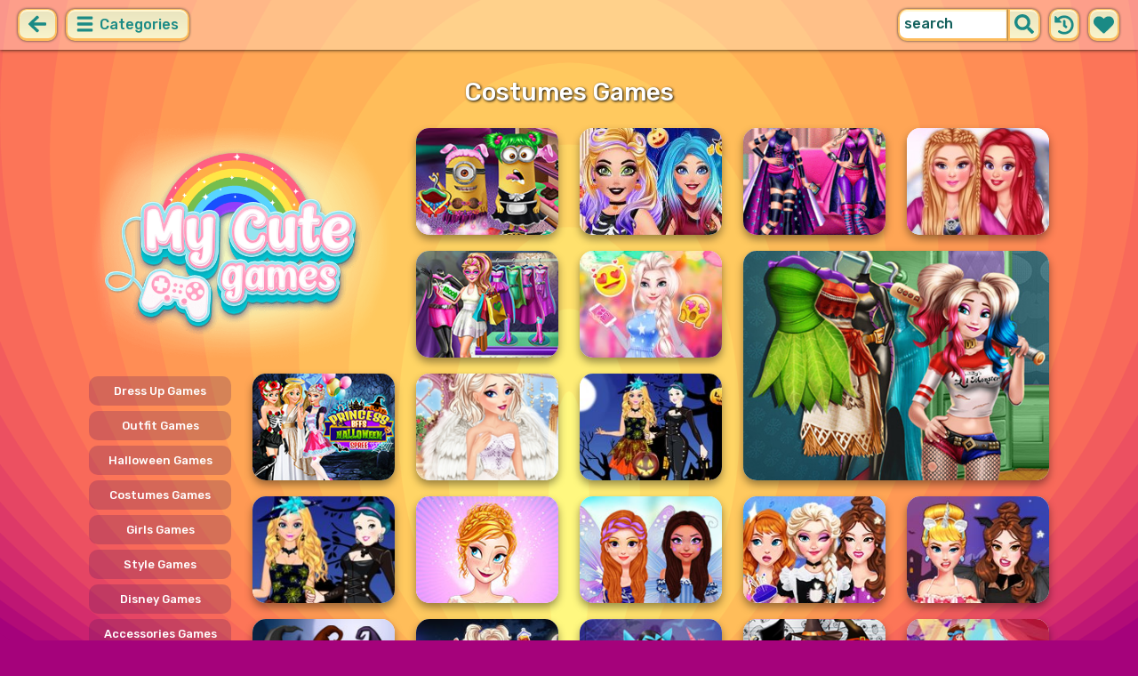

--- FILE ---
content_type: text/html; charset=UTF-8
request_url: https://mycutegames.com/costumes-games.html
body_size: 10240
content:
<!DOCTYPE html>
<html dir="ltr" xml:lang="en" lang="en">

<head>

    <title>Costumes Games | MyCuteGames.com</title>

    <meta http-equiv="Content-Type" content="text/html; charset=UTF-8">
        <meta name="description" content="Find the cutest Costumes Games on MyCuteGames.com. ">
        <link rel="canonical" href="https://mycutegames.com/costumes-games.html">
    <meta property="og:title" content="Costumes Games | MyCuteGames.com">
    <meta property="og:description" content="Find the cutest Costumes Games on MyCuteGames.com. ">
    <meta property="og:type" content="website">
    <meta property="og:site_name" content="MyCuteGames.com">
    <meta property="og:url" content="https://mycutegames.com/costumes-games.html">
    <meta property="og:image" content="https://mycutegames.com/images/website-mycutegames/logo-girl.png">

    <meta property="sg:type" content="portal">
    <meta name="viewport" content="width=device-width, initial-scale=1.0, shrink-to-fit=no, viewport-fit=cover">
    <meta name="apple-mobile-web-app-title" content="MyCuteGames.com">
    <meta name="application-name" content="MyCuteGames.com">

    <link rel="image_src" href="https://mycutegames.com/images/website-mycutegames/logo-girl.png">
    <meta name="apple-touch-fullscreen" content="yes">
    <meta name="mobile-web-app-capable" content="yes">

        <link rel="preconnect" href="https://fonts.gstatic.com" crossorigin="">
    <link rel="preload" href="https://fonts.googleapis.com/css?family=Rubik:500&display=swap" as="style" onload="this.onload=null;this.rel='stylesheet'">
    <noscript>
        <link rel="stylesheet" href="https://fonts.googleapis.com/css?family=Rubik:500&display=swap">
    </noscript>
    <link rel="preconnect" href="https://www.googletagmanager.com" crossorigin="">
    <link rel="preconnect" href="https://cdn.witchhut.com/" crossorigin="">
    <link rel="preconnect" href="https://static.witchhut.com/" crossorigin="">
    <link rel="preconnect" href="https://cdn.taptapkit.com/" crossorigin="">

    


<!-- Google tag (gtag.js) -->
<script async src="https://www.googletagmanager.com/gtag/js?id=G-Z31RZ40JRE"></script>
<script>
  window.dataLayer = window.dataLayer || [];
  function gtag(){dataLayer.push(arguments);}
  /*
  gtag('consent', 'default', {
    'ad_storage': 'denied',
    'analytics_storage': 'denied'
  });
  */
  gtag('js', new Date());
  gtag('config', 'G-Z31RZ40JRE');
</script>


                    <link rel="alternate" hreflang="x-default" href="https://mycutegames.com/costumes-games.html">
        
            <link rel="shortcut icon" href="https://mycutegames.com/images/website-mycutegames/favicon.ico" type="image/x-icon">
    <link href="https://mycutegames.com/css/base.css?1709040851" rel="stylesheet" type="text/css">
<link href="https://mycutegames.com/css/base-mycutegames.css?1670422474" rel="stylesheet" type="text/css">
    <script>var SITE_URL = 'https://mycutegames.com', PLATFORM = 'desktop', AUDIENCE = 'girls', FAVORITES_COOKIE_NAME = 'favgames'; </script>
    <script src="https://mycutegames.com/js/jquery.min.js"></script>
    <script src="https://mycutegames.com/js/functions.js?1749217073"></script>

    
    
<script src="https://mycutegames.com/js/lazysizes.min.js"></script>
        <script>window.googletag = window.googletag || {cmd: []};</script>
<script async src="https://securepubads.g.doubleclick.net/tag/js/gpt.js"></script>
<script>
	var interstitialSlot;
	googletag.cmd.push(function() {

	interstitialSlot = googletag.defineOutOfPageSlot('/4244160/witch_interstitial', googletag.enums.OutOfPageFormat.INTERSTITIAL).setTargeting('sid', 'mycutegames.com');
    if (interstitialSlot) {
      interstitialSlot.addService(googletag.pubads());
      
	googletag.pubads().addEventListener('slotOnload', function(event) {
	if (interstitialSlot === event.slot) {
	  console.log('_interload_');
	}
	});
	}

    

	if(typeof isPaidUser !== 'undefined' && isPaidUser) googletag.pubads().setTargeting('cpg', isPaidUser);
	//googletag.pubads().set("page_url", window.location.href);
    	//googletag.pubads().enableLazyLoad({ fetchMarginPercent: 100,  renderMarginPercent: 0});
    googletag.pubads().enableSingleRequest();
	googletag.enableServices();
  });
</script>
    

<script async src="https://fundingchoicesmessages.google.com/i/pub-4384771068963781?ers=1" nonce="8WZN8xexBQ1kEsHXOex3BQ"></script><script nonce="8WZN8xexBQ1kEsHXOex3BQ">(function() {function signalGooglefcPresent() {if (!window.frames['googlefcPresent']) {if (document.body) {const iframe = document.createElement('iframe'); iframe.style = 'width: 0; height: 0; border: none; z-index: -1000; left: -1000px; top: -1000px;'; iframe.style.display = 'none'; iframe.name = 'googlefcPresent'; document.body.appendChild(iframe);} else {setTimeout(signalGooglefcPresent, 0);}}}signalGooglefcPresent();})();</script>

</head>

<body class="mycutegames girls desktop masonry list category season4">

    <script type="application/ld+json">
            {
                "@context": "https://schema.org/",
                "@type": "WebSite",
                "name": "MyCuteGames.com",
                "url": "https://mycutegames.com/",
                "image": "https://mycutegames.com/images/website-mycutegames/logo-girl.png",
                "inLanguage": "en"
            }
        </script>
        <script type="application/ld+json">
            {
                "@context": "https://schema.org",
                "@type": "BreadcrumbList",
                "itemListElement": [{
                    "@type": "ListItem",
                    "position": 1,
                    "item": {
                        "@id": "https://mycutegames.com/",
                        "name": "Cute Games For Girls"
                    }
                }, {
                    "@type": "ListItem",
                    "position": 2,
                    "item": {
                        "@id": "https://mycutegames.com/costumes-games.html",
                        "name": "Costumes Games"
                    }
                }]
            }
        </script>
        <script type="application/ld+json">
            {
                "@context": "https://schema.org",
                "@type": "ItemList",
                "itemListOrder": "http://schema.org/ItemListOrderAscending",
                "numberOfItems": 20,
                "itemListElement": [
                    {"@type": "ListItem","position": 1,"name": "Mini Costumes Sorting","url": "https://mycutegames.com/game/mini-costumes-sorting.html"},{"@type": "ListItem","position": 2,"name": "Ellie Halloween Trick Or Treat","url": "https://mycutegames.com/game/ellie-halloween-trick-or-treat.html"},{"@type": "ListItem","position": 3,"name": "Princesses Spring Costumes","url": "https://mycutegames.com/game/princesses-spring-costumes.html"},{"@type": "ListItem","position": 4,"name": "Super Hero School","url": "https://mycutegames.com/game/super-hero-school.html"},{"@type": "ListItem","position": 5,"name": "Hero Doll Shopping Costumes","url": "https://mycutegames.com/game/hero-doll-shopping-costumes.html"},{"@type": "ListItem","position": 6,"name": "Princess Color Splash Festival","url": "https://mycutegames.com/game/princess-color-splash-festival.html"},{"@type": "ListItem","position": 7,"name": "Ice Queen Wardrobe Cosplay","url": "https://mycutegames.com/game/ice-queen-wardrobe-cosplay.html"},{"@type": "ListItem","position": 8,"name": "Princess BFFs Halloween Spree","url": "https://mycutegames.com/game/princess-bffs-halloween-spree.html"},{"@type": "ListItem","position": 9,"name": "Disney Angel Costumes","url": "https://mycutegames.com/game/disney-angel-costumes.html"},{"@type": "ListItem","position": 10,"name": "Elsa and Snow White Halloween Dress Up","url": "https://mycutegames.com/game/elsa-and-snow-white-halloween-dress-up.html"},{"@type": "ListItem","position": 11,"name": "Elsa And Snow White Halloween Night","url": "https://mycutegames.com/game/elsa-and-snow-white-halloween-night.html"},{"@type": "ListItem","position": 12,"name": "Princess Spring Model Challenge","url": "https://mycutegames.com/game/princess-spring-model-challenge.html"},{"@type": "ListItem","position": 13,"name": "Get Ready With Me: Fairy Fashion Fantasy","url": "https://mycutegames.com/game/get-ready-with-me-fairy-fashion-fantasy.html"},{"@type": "ListItem","position": 14,"name": "DIY Princess Costume Transformation","url": "https://mycutegames.com/game/diy-princess-costume-transformation.html"},{"@type": "ListItem","position": 15,"name": "Spooky Princess Social Media Adventure","url": "https://mycutegames.com/game/spooky-princess-social-media-adventure.html"},{"@type": "ListItem","position": 16,"name": "Princesses Witchy Dress Design","url": "https://mycutegames.com/game/princesses-witchy-dress-design.html"},{"@type": "ListItem","position": 17,"name": "Halloween Fashionista","url": "https://mycutegames.com/game/halloween-fashionista.html"},{"@type": "ListItem","position": 18,"name": "Halloween Kigurumi Party","url": "https://mycutegames.com/game/halloween-kigurumi-party.html"},{"@type": "ListItem","position": 19,"name": "Halloween Doll Creator","url": "https://mycutegames.com/game/halloween-doll-creator.html"},{"@type": "ListItem","position": 20,"name": "Pirate Princess Halloween Dress Up","url": "https://mycutegames.com/game/pirate-princess-halloween-dress-up.html"}                    ]
        }
        </script>

<div id="page">
<header>
    		<a href="https://mycutegames.com/" id="b-back-header" class="button tab-left ico left" onclick="if( document.referrer.indexOf(window.location.hostname) >= 0 && history.length > 2 ) {history.go(-1); return false;}">
		<svg xmlns="http://www.w3.org/2000/svg" viewBox="0 0 448 512"><path class="ico-bg" d="M257.5 445.1l-22.2 22.2c-9.4 9.4-24.6 9.4-33.9 0L7 273c-9.4-9.4-9.4-24.6 0-33.9L201.4 44.7c9.4-9.4 24.6-9.4 33.9 0l22.2 22.2c9.5 9.5 9.3 25-.4 34.3L136.6 216H424c13.3 0 24 10.7 24 24v32c0 13.3-10.7 24-24 24H136.6l120.5 114.8c9.8 9.3 10 24.8.4 34.3z"></path></svg>	
		</a>
    
        <div id="menu1" class="menu left">
        <nav>
            <span class="button text menu-title ico"><svg xmlns="http://www.w3.org/2000/svg" viewBox="0 0 448 512">
<path class="ico-bg" d="M405,216H44c-13.3,0-24,10.7-24,24v32c0,13.3,10.7,24,24,24l361,0c13.3,0,24-10.7,24-24v-32C429,226.7,418.3,216,405,216z"/>
<path class="ico-bg" d="M405,55.9H44c-13.3,0-24,10.7-24,24v32c0,13.3,10.7,24,24,24l361,0c13.3,0,24-10.7,24-24v-32C429,66.6,418.3,55.9,405,55.9z"/>
<path class="ico-bg" d="M405,376.1H44c-13.3,0-24,10.7-24,24v32c0,13.3,10.7,24,24,24l361,0c13.3,0,24-10.7,24-24v-32C429,386.8,418.3,376.1,405,376.1z"/>
</svg>
 Categories</span>
            <ul>
                                        <li><a href="https://mycutegames.com/new-games.html"
               class="menu-slug-new ico"><svg xmlns="http://www.w3.org/2000/svg" viewBox="0 0 40 40" ><path fill="#FFFFFF" d="m24.3 40c-0.6 0-1.3-0.1-1.9-0.2-1-0.3-1.9-0.8-2.5-1.3-0.6 0.5-1.5 0.9-2.5 1.3-0.6 0.2-1.2 0.2-1.9 0.2-1.6 0-3-0.5-3.6-0.6l-0.2-0.1c-4.7-1.6-14-14.6-11.2-24.6 1.2-4.2 5.6-8.6 12.5-8.6h0.2c1.2 0.1 2.4 0.3 3.5 0.7-0.1-1.4-0.7-6.5-0.7-6.5l8.3 0.4-0.1 0.9c2-1 4.3-1.6 6.9-1.6h0.7c0.3 0 2-0.1 2-0.1h2.2v2.4 0.1c-0.1 2.1-0.6 4.1-1.5 5.9 2.6 1.8 4.1 4.3 4.6 6.2 2.8 9.9-6.5 23-11.2 24.6l-0.2 0.1c-0.4 0.4-1.8 0.8-3.4 0.8z"/><path fill="#995F44" d="m18.6 4.4 3.1 0.2-1 7s-1.5 0-1.5-0.2c0.1-0.2-0.6-7-0.6-7z"/><path fill="#14B6A4" d="m32.6 4.2v-0.2s-1.7 0.1-1.9 0.1c-4-0.2-7.2 1-9.5 4.4-0.4 0.8-1 2.4-1.5 3.1 0 0.1 2 0.3 4.1 0.5 3.4-2.3 6.3-4.8 8.8-7.9z"/><path fill="#008E8F" d="m23.9 12c1.7 0.3 3.6 0.5 4.4 0.9 2.7-1.9 4.2-5.4 4.5-8.7-2.7 3.1-5.6 5.6-8.9 7.8z"/><path fill="#FC5458" d="m20.3 11.6v22.4c-0.6 0.5-1.4 1.7-3 2.2-1.9 0.5-3.9-0.4-4-0.4-3.6-1.2-11.3-12.2-9-20.1 0.7-2.6 3.7-6.5 9.5-6.5 1.7 0.2 3.5 0.7 4.9 1.7 0.4 0.5 0.8 0.7 1.6 0.7z"/><path fill="#FC5458" d="m20.3 11.6v22.4c-0.6 0.5-1.4 1.7-3 2.2-1.9 0.5-3.9-0.4-4-0.4-3.6-1.2-11.3-12.2-9-20.1 0.7-2.6 3.7-6.5 9.5-6.5 1.7 0.2 3.5 0.7 4.9 1.7 0.4 0.5 0.8 0.7 1.6 0.7z"/><path fill="#DD2C2C" d="m19.5 11.6v22.4c0.6 0.5 1.4 1.7 3 2.2 1.9 0.5 3.9-0.4 4-0.4 3.5-1.2 11.2-12.1 8.9-20.1-0.7-2.6-3.8-6.5-9.5-6.5-1.7 0.2-3.5 0.7-4.9 1.7-0.3 0.5-0.7 0.7-1.5 0.7z"/></svg>
 New Games</a>
        </li>
                <li><a href="https://mycutegames.com/top-rated-games.html"
               class="menu-slug-top-rated ico"><svg xmlns="http://www.w3.org/2000/svg" fill="#1a8a85" viewBox="0 0 512 512"><path d="M466.27 286.7C475.04 271.84 480 256 480 236.85c0-44.015-37.218-85.58-85.82-85.58H357.7c4.92-12.8 8.85-28.13 8.85-46.54C366.55 31.936 328.86 0 271.28 0c-61.607 0-58.093 94.933-71.76 108.6-22.747 22.747-49.615 66.447-68.76 83.4H32c-17.673 0-32 14.327-32 32v240c0 17.673 14.327 32 32 32h64c14.893 0 27.408-10.174 30.978-23.95 44.51 1 75.06 39.94 177.802 39.94H327c77.117 0 111.986-39.423 112.94-95.33 13.32-18.425 20.3-43.122 17.34-67 9.854-18.452 13.664-40.343 9-63zm-61.75 53.83c12.56 21.13 1.26 49.4-13.94 57.57 7.7 48.78-17.608 65.9-53.12 65.9h-37.82C228 464 181.61 426.17 128 426.17V240h10.92c28.36 0 67.98-70.9 94.54-97.46 28.36-28.36 18.9-75.63 37.82-94.54 47.27 0 47.27 32.98 47.27 56.73 0 39.17-28.36 56.72-28.36 94.54h104c21.1 0 37.73 18.9 37.82 37.82.1 18.9-12.82 37.8-22.27 37.8 13.49 14.555 16.37 45.236-5.2 65.62zM88 432c0 13.255-10.745 24-24 24s-24-10.745-24-24 10.745-24 24-24 24 10.745 24 24z"/></svg> Top Rated</a>
        </li>
                <li><a href="https://mycutegames.com/most-played-games.html"
               class="menu-slug-most-played ico"><svg xmlns="http://www.w3.org/2000/svg" fill="#1a8a85" viewBox="0 0 448 512"><path d="M323.56 51.2c-20.8 19.3-39.58 39.6-56.22 59.97C240.08 73.62 206.28 35.53 168 0 69.74 91.17 0 209.96 0 281.6 0 408.85 100.3 512 224 512s224-103.15 224-230.4c0-53.27-51.98-163.14-124.44-230.4zM304.1 391.85C282.43 407 255.72 416 226.86 416 154.7 416 96 368.26 96 290.75c0-38.6 24.3-72.63 72.8-130.75 6.93 7.98 98.83 125.34 98.83 125.34l58.63-66.88c4.14 6.85 7.9 13.55 11.27 19.97 27.35 52.2 15.8 118.97-33.43 153.42z"/></svg>  Most Played</a>
        </li>
                                                            <li><a href="https://mycutegames.com/exclusive-games.html" class="menu-slug-exclusive"><img
                                    src="https://mycutegames.com/images/menu-icons/ico-mycutegames.png"
                                    alt="Exclusive" width="26" height="24">Exclusive</a></li>
                                        <li><a href="https://mycutegames.com/dress-up-games.html" class="menu-slug-dress-up"><img
                                    src="https://mycutegames.com/images/menu-icons/ico-mycutegames.png"
                                    alt="Dress Up" width="26" height="24">Dress Up</a></li>
                                        <li><a href="https://mycutegames.com/princess-games.html" class="menu-slug-princess"><img
                                    src="https://mycutegames.com/images/menu-icons/ico-mycutegames.png"
                                    alt="Princess" width="26" height="24">Princess</a></li>
                                        <li><a href="https://mycutegames.com/dolls-games.html" class="menu-slug-dolls"><img
                                    src="https://mycutegames.com/images/menu-icons/ico-mycutegames.png"
                                    alt="Dolls" width="26" height="24">Dolls</a></li>
                                        <li><a href="https://mycutegames.com/frozen-games.html" class="menu-slug-frozen"><img
                                    src="https://mycutegames.com/images/menu-icons/ico-mycutegames.png"
                                    alt="Frozen" width="26" height="24">Frozen</a></li>
                                        <li><a href="https://mycutegames.com/monster-high-games.html" class="menu-slug-monster-high"><img
                                    src="https://mycutegames.com/images/menu-icons/ico-mycutegames.png"
                                    alt="Monster High" width="26" height="24">Monster High</a></li>
                                        <li><a href="https://mycutegames.com/my-little-pony-games.html" class="menu-slug-my-little-pony"><img
                                    src="https://mycutegames.com/images/menu-icons/ico-mycutegames.png"
                                    alt="My Little Pony" width="26" height="24">My Little Pony</a></li>
                                        <li><a href="https://mycutegames.com/ever-after-high-games.html" class="menu-slug-ever-after-high"><img
                                    src="https://mycutegames.com/images/menu-icons/ico-mycutegames.png"
                                    alt="Ever After High" width="26" height="24">Ever After High</a></li>
                                        <li><a href="https://mycutegames.com/makeup-games.html" class="menu-slug-makeup"><img
                                    src="https://mycutegames.com/images/menu-icons/ico-mycutegames.png"
                                    alt="Makeup" width="26" height="24">Makeup</a></li>
                                        <li><a href="https://mycutegames.com/hair-games.html" class="menu-slug-hair"><img
                                    src="https://mycutegames.com/images/menu-icons/ico-mycutegames.png"
                                    alt="Hair" width="26" height="24">Hair</a></li>
                                        <li><a href="https://mycutegames.com/baby-hazel-games.html" class="menu-slug-baby-hazel"><img
                                    src="https://mycutegames.com/images/menu-icons/ico-mycutegames.png"
                                    alt="Baby Hazel" width="26" height="24">Baby Hazel</a></li>
                                        <li><a href="https://mycutegames.com/doctor-games.html" class="menu-slug-doctor"><img
                                    src="https://mycutegames.com/images/menu-icons/ico-mycutegames.png"
                                    alt="Doctor" width="26" height="24">Doctor</a></li>
                                        <li><a href="https://mycutegames.com/design-games.html" class="menu-slug-design"><img
                                    src="https://mycutegames.com/images/menu-icons/ico-mycutegames.png"
                                    alt="Design" width="26" height="24">Design</a></li>
                                        <li><a href="https://mycutegames.com/tom-and-angela-games.html" class="menu-slug-tom-and-angela"><img
                                    src="https://mycutegames.com/images/menu-icons/ico-mycutegames.png"
                                    alt="Tom and Angela" width="26" height="24">Tom and Angela</a></li>
                                        <li><a href="https://mycutegames.com/wedding-games.html" class="menu-slug-wedding"><img
                                    src="https://mycutegames.com/images/menu-icons/ico-mycutegames.png"
                                    alt="Wedding" width="26" height="24">Wedding</a></li>
                                        <li><a href="https://mycutegames.com/cleaning-games.html" class="menu-slug-cleaning"><img
                                    src="https://mycutegames.com/images/menu-icons/ico-mycutegames.png"
                                    alt="Cleaning" width="26" height="24">Cleaning</a></li>
                                        <li><a href="https://mycutegames.com/management-games.html" class="menu-slug-management"><img
                                    src="https://mycutegames.com/images/menu-icons/ico-mycutegames.png"
                                    alt="Management" width="26" height="24">Management</a></li>
                                        <li><a href="https://mycutegames.com/puzzle-games.html" class="menu-slug-puzzle"><img
                                    src="https://mycutegames.com/images/menu-icons/ico-mycutegames.png"
                                    alt="Puzzle" width="26" height="24">Puzzle</a></li>
                                        <li><a href="https://mycutegames.com/hidden-games.html" class="menu-slug-hidden"><img
                                    src="https://mycutegames.com/images/menu-icons/ico-mycutegames.png"
                                    alt="Hidden" width="26" height="24">Hidden</a></li>
                                        <li><a href="https://mycutegames.com/fashion-games.html" class="menu-slug-fashion"><img
                                    src="https://mycutegames.com/images/menu-icons/ico-mycutegames.png"
                                    alt="Fashion" width="26" height="24">Fashion</a></li>
                                </ul>
        </nav>
    </div><!--#menu-->
                            
        	<div id="search" class="right">
        <div class="button square ico left mobile-only" onclick="hideMobileSearch();">
		<svg xmlns="http://www.w3.org/2000/svg" viewBox="0 0 352 512"><path d="M242.72 256l100.07-100.07c12.28-12.28 12.28-32.19 0-44.48l-22.24-22.24c-12.28-12.28-32.19-12.28-44.48 0L176 189.28 75.93 89.21c-12.28-12.28-32.19-12.28-44.48 0L9.21 111.45c-12.28 12.28-12.28 32.19 0 44.48L109.28 256 9.21 356.07c-12.28 12.28-12.28 32.19 0 44.48l22.24 22.24c12.28 12.28 32.2 12.28 44.48 0L176 322.72l100.07 100.07c12.28 12.28 32.2 12.28 44.48 0l22.24-22.24c12.28-12.28 12.28-32.19 0-44.48L242.72 256z"></path></svg>		</div>
    	<form action="https://mycutegames.com/index.php" method="GET">
                		<input type="hidden" name="f" value="1">
    		<input type="hidden" name="lang" value="en">
        	<input type="text" name="s" value="search" id="search-field" aria-label="search field" class="left" autocomplete="off">
            <button type="submit" class="ico left" id="button-submit-search" aria-label="search button">
            <svg xmlns="http://www.w3.org/2000/svg" viewBox="0 0 512 512"><path class="ico-bg" d="M505 442.7L405.3 343c-4.5-4.5-10.6-7-17-7H372c27.6-35.3 44-79.7 44-128C416 93.1 322.9 0 208 0S0 93.1 0 208s93.1 208 208 208c48.3 0 92.7-16.4 128-44v16.3c0 6.4 2.5 12.5 7 17l99.7 99.7c9.4 9.4 24.6 9.4 33.9 0l28.3-28.3c9.4-9.4 9.4-24.6.1-34zM208 336c-70.7 0-128-57.2-128-128 0-70.7 57.2-128 128-128 70.7 0 128 57.2 128 128 0 70.7-57.2 128-128 128z"/></svg>			</button>
        </form>
        <div id="show-recently-played" class="button square ico left" title="Recently played games">
		<svg xmlns="http://www.w3.org/2000/svg" fill="#1a8a85" viewBox="0 0 512 512"><path d="M504 255.53C504.253 392.17 392.82 503.903 256.18 504c-59.015.042-113.223-20.53-155.822-54.91-11.077-8.94-11.905-25.54-1.84-35.607l11.267-11.267c8.61-8.61 22.353-9.55 31.89-1.984C173.062 425.135 212.78 440 256 440c101.705 0 184-82.31 184-184 0-101.705-82.31-184-184-184-48.814 0-93.15 18.97-126.068 49.932l50.754 50.754c10.08 10.08 2.94 27.314-11.313 27.314H24c-8.837 0-16-7.163-16-16V38.627c0-14.254 17.234-21.393 27.314-11.314l49.372 49.372C129.21 34.136 189.552 8 256 8c136.8 0 247.747 110.78 248 247.53zm-180.912 78.784l9.823-12.63c8.138-10.463 6.253-25.542-4.2-33.68L288 256.35V152c0-13.255-10.745-24-24-24h-16c-13.255 0-24 10.745-24 24v135.65l65.41 50.874c10.463 8.137 25.54 6.253 33.68-4.2z"/></svg>		</div>
        <div id="show-your-favorite" class="button square ico left" title="Your favorite games">
		<svg xmlns="http://www.w3.org/2000/svg" fill="#1a8a85" viewBox="0 0 512 512"><path d="M462.3 62.6C407.5 15.9 326 24.3 275.7 76.2L256 96.5l-19.7-20.3C186.1 24.3 104.5 15.9 49.7 62.6c-62.8 53.6-66.1 149.8-9.9 207.9l193.5 199.8c12.5 12.9 32.8 12.9 45.3 0l193.5-199.8c56.3-58.1 53-154.3-9.8-207.9z"/></svg>		</div>
      <div id="search-result" class="sidelist-thumb-text"></div>
	 </div><!--#search-->

    
    	<div id="logo-top"><a href="https://mycutegames.com/"  title="GIRL GAMES"><img src="https://mycutegames.com/images/website-mycutegames/logo.png" alt="MyCuteGames.com Logo"></a></div>
    </header>

    <script>
        $('.menu-slug-costumes').addClass('active');
    </script>
    
<div id="body">
	<div id="game-list">
        <h1>Costumes Games</h1>        <div>
            <div id="game-list-main" class="grid-container">
            <a id="logo" class="masonry-fixed" href="https://mycutegames.com/" title="GIRL GAMES"></a>
                <div id="menu2" class="sidelist-thumb-text left ">
        <nav>
            <span class="button text menu-title ico"><svg xmlns="http://www.w3.org/2000/svg" viewBox="0 0 448 512">
<path class="ico-bg" d="M405,216H44c-13.3,0-24,10.7-24,24v32c0,13.3,10.7,24,24,24h361c13.3,0,24-10.7,24-24v-32C429,226.7,418.3,216,405,216z"/>
<path class="ico-bg" d="M194.9,55.9H44c-13.3,0-24,10.7-24,24v32c0,13.3,10.7,24,24,24h150.9c13.3,0,24-10.7,24-24v-32C218.9,66.6,208.2,55.9,194.9,55.9z"/>
<path class="ico-bg" d="M405,376.1H44c-13.3,0-24,10.7-24,24v32c0,13.3,10.7,24,24,24h361c13.3,0,24-10.7,24-24v-32C429,386.8,418.3,376.1,405,376.1z"/>
<polygon class="ico-bg" points="338,17.6 366.7,75.8 430.9,85.1 384.4,130.3 395.4,194.2 338,164.1 280.6,194.2 291.6,130.3 245.1,85.1 309.3,75.8"/>
</svg>
 Subcategories</span>
            <ul>
                                    <li>
                        <a href="https://mycutegames.com/dress-up-games.html" class="menu-slug-dress-up">
                        
                            <span style="margin:auto;">Dress Up Games</span></a>
                    </li>
                                    <li>
                        <a href="https://mycutegames.com/outfit-games.html" class="menu-slug-outfit">
                        
                            <span style="margin:auto;">Outfit Games</span></a>
                    </li>
                                    <li>
                        <a href="https://mycutegames.com/halloween-games.html" class="menu-slug-halloween">
                        
                            <span style="margin:auto;">Halloween Games</span></a>
                    </li>
                                    <li>
                        <a href="https://mycutegames.com/costumes-games.html" class="menu-slug-costumes">
                        
                            <span style="margin:auto;">Costumes Games</span></a>
                    </li>
                                    <li>
                        <a href="https://mycutegames.com/girls-games.html" class="menu-slug-girls">
                        
                            <span style="margin:auto;">Girls Games</span></a>
                    </li>
                                    <li>
                        <a href="https://mycutegames.com/style-games.html" class="menu-slug-style">
                        
                            <span style="margin:auto;">Style Games</span></a>
                    </li>
                                    <li>
                        <a href="https://mycutegames.com/disney-games.html" class="menu-slug-disney">
                        
                            <span style="margin:auto;">Disney Games</span></a>
                    </li>
                                    <li>
                        <a href="https://mycutegames.com/accessories-games.html" class="menu-slug-accessories">
                        
                            <span style="margin:auto;">Accessories Games</span></a>
                    </li>
                                    <li>
                        <a href="https://mycutegames.com/look-games.html" class="menu-slug-look">
                        
                            <span style="margin:auto;">Look Games</span></a>
                    </li>
                                    <li>
                        <a href="https://mycutegames.com/dresses-games.html" class="menu-slug-dresses">
                        
                            <span style="margin:auto;">Dresses Games</span></a>
                    </li>
                                    <li>
                        <a href="https://mycutegames.com/clothes-games.html" class="menu-slug-clothes">
                        
                            <span style="margin:auto;">Clothes Games</span></a>
                    </li>
                                    <li>
                        <a href="https://mycutegames.com/fun-games.html" class="menu-slug-fun">
                        
                            <span style="margin:auto;">Fun Games</span></a>
                    </li>
                            </ul>
        </nav>
    </div>
    
                        
                        <script id="injth" src="https://mycutegames.com/js/inj.th.js?1718896163" async></script>
            
            <a href="https://mycutegames.com/game/mini-costumes-sorting.html" title="Play Mini Costumes Sorting" class="thumb grid-item t0"><img src="https://static.witchhut.com/thumbs/mini-costumes-sorting/thumb_180x135.jpg" alt="Mini Costumes Sorting">
		<span class="game-name">Mini Costumes Sorting<br></span></a>
<a href="https://mycutegames.com/game/ellie-halloween-trick-or-treat.html" title="Play Ellie Halloween Trick Or Treat" class="thumb grid-item t1"><img src="https://static.witchhut.com/thumbs/ellie-halloween-trick-or-treat/thumb_180x135.jpg" alt="Ellie Halloween Trick Or Treat">
		<span class="game-name">Ellie Halloween Trick Or Treat<br></span></a>
<a href="https://mycutegames.com/game/princesses-spring-costumes.html" title="Play Princesses Spring Costumes" class="thumb grid-item t2"><img src="https://static.witchhut.com/backup-thumbs/6578.gif" alt="Princesses Spring Costumes">
		<span class="game-name">Princesses Spring Costumes<br></span></a>
<a href="https://mycutegames.com/game/super-hero-school.html" title="Play Super Hero School" class="thumb grid-item t3"><img src="https://static.witchhut.com/thumbs/super-hero-school/thumb_180x135.jpg" alt="Super Hero School">
		<span class="game-name">Super Hero School<br></span></a>
<a href="https://mycutegames.com/game/hero-doll-shopping-costumes.html" title="Play Hero Doll Shopping Costumes" class="thumb grid-item t4"><img src="https://static.witchhut.com/thumbs/hero-doll-shopping-costumes/thumb_180x135.jpg" alt="Hero Doll Shopping Costumes">
		<span class="game-name">Hero Doll Shopping Costumes<br></span></a>
<a href="https://mycutegames.com/game/princess-color-splash-festival.html" title="Play Princess Color Splash Festival" class="thumb grid-item t5"><img src="https://static.witchhut.com/thumbs/princess-color-splash-festival/thumb_180x135.jpg" alt="Princess Color Splash Festival">
		<span class="game-name">Princess Color Splash Festival<br></span></a>
<a href="https://mycutegames.com/game/ice-queen-wardrobe-cosplay.html" title="Play Ice Queen Wardrobe Cosplay" class="thumb x2 grid-item t6"><img src="https://static.witchhut.com/thumbs/ice-queen-wardrobe-cosplay/thumb_400x300.jpg" alt="Ice Queen Wardrobe Cosplay">
		<span class="game-name">Ice Queen Wardrobe Cosplay<br>Costumes Games > Trying on different outfits to see which one fits best can be nice, but dressing up as your favorite characters is just fantastic! Help the ...</span></a>
<a href="https://mycutegames.com/game/princess-bffs-halloween-spree.html" title="Play Princess BFFs Halloween Spree" class="thumb grid-item t7"><img src="https://static.witchhut.com/thumbs/princess-bffs-halloween-spree/thumb_180x135.jpg" alt="Princess BFFs Halloween Spree">
		<span class="game-name">Princess BFFs Halloween Spree<br></span></a>
<a href="https://mycutegames.com/game/disney-angel-costumes.html" title="Play Disney Angel Costumes" class="thumb grid-item t8"><img src="https://static.witchhut.com/backup-thumbs/mcg_10337.png" alt="Disney Angel Costumes">
		<span class="game-name">Disney Angel Costumes<br></span></a>
<a href="https://mycutegames.com/game/elsa-and-snow-white-halloween-dress-up.html" title="Play Elsa and Snow White Halloween Dress Up" class="thumb grid-item t9"><img src="https://static.witchhut.com/backup-thumbs/8145.jpg" alt="Elsa and Snow White Halloween Dress Up">
		<span class="game-name">Elsa and Snow White Halloween Dress Up<br></span></a>
<a href="https://mycutegames.com/game/elsa-and-snow-white-halloween-night.html" title="Play Elsa And Snow White Halloween Night" class="thumb grid-item t10"><img src="https://static.witchhut.com/backup-thumbs/5690.jpg" alt="Elsa And Snow White Halloween Night">
		<span class="game-name">Elsa And Snow White Halloween Night<br></span></a>
<a href="https://mycutegames.com/game/princess-spring-model-challenge.html" title="Play Princess Spring Model Challenge" class="thumb grid-item t11"><video data-src="https://static.witchhut.com/thumbs/princess-spring-model-challenge/thumb_video.mp4" preload="none" muted loop></video><img src="https://static.witchhut.com/thumbs/princess-spring-model-challenge/thumb_180x135.jpg" alt="Princess Spring Model Challenge">
		<span class="game-name">Princess Spring Model Challenge<br></span></a>
<a href="https://mycutegames.com/game/get-ready-with-me-fairy-fashion-fantasy.html" title="Play Get Ready With Me: Fairy Fashion Fantasy" class="thumb grid-item t12"><video data-src="https://static.witchhut.com/thumbs/get-ready-with-me-fairy-fashion-fantasy/thumb_video.mp4" preload="none" muted loop></video><img src="https://static.witchhut.com/thumbs/get-ready-with-me-fairy-fashion-fantasy/thumb_180x135.jpg" alt="Get Ready With Me: Fairy Fashion Fantasy">
		<span class="game-name">Get Ready With Me: Fairy Fashion Fantasy<br></span></a>
<a href="https://mycutegames.com/game/diy-princess-costume-transformation.html" title="Play DIY Princess Costume Transformation" class="thumb grid-item t13"><video data-src="https://static.witchhut.com/thumbs/diy-princess-costume-transformation/thumb_video.mp4" preload="none" muted loop></video><img src="https://static.witchhut.com/thumbs/diy-princess-costume-transformation/thumb_180x135.jpg" alt="DIY Princess Costume Transformation">
		<span class="game-name">DIY Princess Costume Transformation<br></span></a>
<a href="https://mycutegames.com/game/spooky-princess-social-media-adventure.html" title="Play Spooky Princess Social Media Adventure" class="thumb grid-item t14"><video data-src="https://static.witchhut.com/thumbs/spooky-princess-social-media-adventure/thumb_video.mp4" preload="none" muted loop></video><img src="https://static.witchhut.com/thumbs/spooky-princess-social-media-adventure/thumb_180x135.jpg" alt="Spooky Princess Social Media Adventure">
		<span class="game-name">Spooky Princess Social Media Adventure<br></span></a>
<a href="https://mycutegames.com/game/princesses-witchy-dress-design.html" title="Play Princesses Witchy Dress Design" class="thumb grid-item t15"><video data-src="https://static.witchhut.com/thumbs/princesses-witchy-dress-design/thumb_video.mp4" preload="none" muted loop></video><img src="https://static.witchhut.com/thumbs/princesses-witchy-dress-design/thumb_180x135.jpg" alt="Princesses Witchy Dress Design">
		<span class="game-name">Princesses Witchy Dress Design<br></span></a>
<a href="https://mycutegames.com/game/halloween-fashionista.html" title="Play Halloween Fashionista" class="thumb grid-item t16"><img src="https://static.witchhut.com/thumbs/halloween-fashionista/thumb_180x135.jpg" alt="Halloween Fashionista">
		<span class="game-name">Halloween Fashionista<br></span></a>
<a href="https://mycutegames.com/game/halloween-kigurumi-party.html" title="Play Halloween Kigurumi Party" class="thumb grid-item t17"><video data-src="https://static.witchhut.com/thumbs/halloween-kigurumi-party/thumb_video.mp4" preload="none" muted loop></video><img src="https://static.witchhut.com/thumbs/halloween-kigurumi-party/thumb_180x135.jpg" alt="Halloween Kigurumi Party">
		<span class="game-name">Halloween Kigurumi Party<br></span></a>
<a href="https://mycutegames.com/game/halloween-doll-creator.html" title="Play Halloween Doll Creator" class="thumb grid-item t18"><img src="https://static.witchhut.com/thumbs/halloween-doll-creator/thumb_180x135.jpg" alt="Halloween Doll Creator">
		<span class="game-name">Halloween Doll Creator<br></span></a>
<a href="https://mycutegames.com/game/pirate-princess-halloween-dress-up.html" title="Play Pirate Princess Halloween Dress Up" class="thumb grid-item t19"><video data-src="https://static.witchhut.com/thumbs/pirate-princess-halloween-dress-up/thumb_video.mp4" preload="none" muted loop></video><img src="https://static.witchhut.com/thumbs/pirate-princess-halloween-dress-up/thumb_180x135.jpg" alt="Pirate Princess Halloween Dress Up">
		<span class="game-name">Pirate Princess Halloween Dress Up<br></span></a>
<a href="https://mycutegames.com/game/baby-doll-creator.html" title="Play Baby Doll Creator" class="thumb grid-item t20"><img src="https://static.witchhut.com/thumbs/baby-doll-creator/thumb_180x135.jpg" alt="Baby Doll Creator">
		<span class="game-name">Baby Doll Creator<br></span></a>
<a href="https://mycutegames.com/game/girls-surf-contest.html" title="Play Girls Surf Contest" class="thumb grid-item t21"><img src="https://static.witchhut.com/thumbs/girls-surf-contest/thumb_180x135.jpg" alt="Girls Surf Contest">
		<span class="game-name">Girls Surf Contest<br></span></a>
<a href="https://mycutegames.com/game/winter-looks.html" title="Play Winter Looks" class="thumb grid-item t22"><img src="https://static.witchhut.com/thumbs/winter-looks/thumb_180x135.jpg" alt="Winter Looks">
		<span class="game-name">Winter Looks<br></span></a>
<a href="https://mycutegames.com/game/hero-ellie-villain-defeat.html" title="Play Hero Ellie Villain Defeat" class="thumb x2 grid-item t23"><img src="https://static.witchhut.com/thumbs/hero-ellie-villain-defeat/thumb_400x300.jpg" alt="Hero Ellie Villain Defeat">
		<span class="game-name">Hero Ellie Villain Defeat<br>Costumes Games > Hero Ellie is getting ready to take down the most wanted villain in town! She can't decide what outfit to pick for the mission so ...</span></a>
<a href="https://mycutegames.com/game/princesses-xmas-activities.html" title="Play Princesses Xmas Activities" class="thumb grid-item t24"><img src="https://static.witchhut.com/thumbs/princesses-xmas-activities/thumb_180x135.jpg" alt="Princesses Xmas Activities">
		<span class="game-name">Princesses Xmas Activities<br></span></a>
<a href="https://mycutegames.com/game/frozen-princess-christmas-celebration.html" title="Play Frozen Princess Christmas Celebration" class="thumb grid-item t25"><img src="https://static.witchhut.com/backup-thumbs/mcg_11594.png" alt="Frozen Princess Christmas Celebration">
		<span class="game-name">Frozen Princess Christmas Celebration<br></span></a>
<a href="https://mycutegames.com/game/bff-witchy-transformation.html" title="Play Bff Witchy Transformation" class="thumb grid-item t26"><img class="lazyload" src="[data-uri]" data-src="https://static.witchhut.com/backup-thumbs/mcg_11554.png" alt="Bff Witchy Transformation">
		<span class="game-name">Bff Witchy Transformation<br></span></a>
<a href="https://mycutegames.com/game/little-princess-lolita-style-makeover.html" title="Play Little Princess Lolita style makeover" class="thumb grid-item t27"><img class="lazyload" src="[data-uri]" data-src="https://static.witchhut.com/backup-thumbs/mcg_11514.png" alt="Little Princess Lolita style makeover">
		<span class="game-name">Little Princess Lolita style makeover<br></span></a>
<a href="https://mycutegames.com/game/jenner-sisters-spooky-hairstyles.html" title="Play Jenner Sisters Spooky Hairstyles" class="thumb grid-item t28"><img class="lazyload" src="[data-uri]" data-src="https://static.witchhut.com/thumbs/jenner-sisters-spooky-hairstyles/thumb_180x135.jpg" alt="Jenner Sisters Spooky Hairstyles">
		<span class="game-name">Jenner Sisters Spooky Hairstyles<br></span></a>
<a href="https://mycutegames.com/game/princess-delightful-summer.html" title="Play Princess Delightful Summer" class="thumb grid-item t29"><img class="lazyload" src="[data-uri]" data-src="https://static.witchhut.com/backup-thumbs/mcg_11417.png" alt="Princess Delightful Summer">
		<span class="game-name">Princess Delightful Summer<br></span></a>
<a href="https://mycutegames.com/game/princess-cheongsam-shanghai-fashion.html" title="Play Princess Cheongsam Shanghai Fashion" class="thumb grid-item t30"><img class="lazyload" src="[data-uri]" data-src="https://static.witchhut.com/backup-thumbs/mcg_11334.png" alt="Princess Cheongsam Shanghai Fashion">
		<span class="game-name">Princess Cheongsam Shanghai Fashion<br></span></a>
<a href="https://mycutegames.com/game/kimono-designer.html" title="Play Kimono Designer" class="thumb grid-item t31"><img class="lazyload" src="[data-uri]" data-src="https://static.witchhut.com/backup-thumbs/mcg_11251.png" alt="Kimono Designer">
		<span class="game-name">Kimono Designer<br></span></a>
<a href="https://mycutegames.com/game/bff-candy-fever.html" title="Play BFF Candy Fever" class="thumb grid-item t32"><img class="lazyload" src="[data-uri]" data-src="https://static.witchhut.com/backup-thumbs/mcg_11219.png" alt="BFF Candy Fever">
		<span class="game-name">BFF Candy Fever<br></span></a>
<a href="https://mycutegames.com/game/princess-at-the-villains-party.html" title="Play Princess at the Villains Party" class="thumb grid-item t33"><img class="lazyload" src="[data-uri]" data-src="https://static.witchhut.com/backup-thumbs/mcg_11085.gif" alt="Princess at the Villains Party">
		<span class="game-name">Princess at the Villains Party<br></span></a>
<a href="https://mycutegames.com/game/baby-hazel-halloween-crafts.html" title="Play Baby Hazel Halloween Crafts" class="thumb grid-item t34"><img class="lazyload" src="[data-uri]" data-src="https://static.witchhut.com/backup-thumbs/mcg_10863.png" alt="Baby Hazel Halloween Crafts">
		<span class="game-name">Baby Hazel Halloween Crafts<br></span></a>
<a href="https://mycutegames.com/game/happy-hopp.html" title="Play Happy Hopp" class="thumb grid-item t35"><img class="lazyload" src="[data-uri]" data-src="https://static.witchhut.com/backup-thumbs/mcg_10717.png" alt="Happy Hopp">
		<span class="game-name">Happy Hopp<br></span></a>
<a href="https://mycutegames.com/game/princess-rainbow-look.html" title="Play Princess Rainbow Look" class="thumb grid-item t36"><img class="lazyload" src="[data-uri]" data-src="https://static.witchhut.com/backup-thumbs/mcg_10322.png" alt="Princess Rainbow Look">
		<span class="game-name">Princess Rainbow Look<br></span></a>
<a href="https://mycutegames.com/game/girls-winter-fun.html" title="Play Girls Winter Fun" class="thumb grid-item t37"><img class="lazyload" src="[data-uri]" data-src="https://static.witchhut.com/backup-thumbs/mcg_10081.jpg" alt="Girls Winter Fun">
		<span class="game-name">Girls Winter Fun<br></span></a>
<a href="https://mycutegames.com/game/ariel-halloween-parties.html" title="Play Ariel Halloween Parties" class="thumb grid-item t38"><img class="lazyload" src="[data-uri]" data-src="https://static.witchhut.com/backup-thumbs/mcg_9979.gif" alt="Ariel Halloween Parties">
		<span class="game-name">Ariel Halloween Parties<br></span></a>
<a href="https://mycutegames.com/game/frozen-sisters-halloween-party.html" title="Play Frozen Sisters Halloween Party" class="thumb grid-item t39"><img class="lazyload" src="[data-uri]" data-src="https://static.witchhut.com/backup-thumbs/mcg_9968.jpg" alt="Frozen Sisters Halloween Party">
		<span class="game-name">Frozen Sisters Halloween Party<br></span></a>
<a href="https://mycutegames.com/game/halloween-stylist.html" title="Play Halloween Stylist" class="thumb grid-item t40"><img class="lazyload" src="[data-uri]" data-src="https://static.witchhut.com/backup-thumbs/mcg_9943.jpg" alt="Halloween Stylist">
		<span class="game-name">Halloween Stylist<br></span></a>
<a href="https://mycutegames.com/game/doll-creator-halloween-theme.html" title="Play Doll Creator Halloween Theme" class="thumb grid-item t41"><img class="lazyload" src="[data-uri]" data-src="https://static.witchhut.com/backup-thumbs/mcg_9931.jpg" alt="Doll Creator Halloween Theme">
		<span class="game-name">Doll Creator Halloween Theme<br></span></a>
<a href="https://mycutegames.com/game/elsa-masquerade-costumes.html" title="Play Elsa Masquerade Costumes" class="thumb grid-item t42"><img class="lazyload" src="[data-uri]" data-src="https://static.witchhut.com/backup-thumbs/mcg_9477.jpg" alt="Elsa Masquerade Costumes">
		<span class="game-name">Elsa Masquerade Costumes<br></span></a>
<a href="https://mycutegames.com/game/princess-earth-chan.html" title="Play Princess Earth-chan" class="thumb x2 grid-item t43"><img class="lazyload" src="[data-uri]" data-src="https://static.witchhut.com/backup-thumbs/mcg_9240.jpg" alt="Princess Earth-chan">
		<span class="game-name">Princess Earth-chan<br>Costumes Games > Our planet Earth has its soul. This is a sweet Earth-chan. Turn the princess into your favorite planet, and embody the image of the planet ...</span></a>
<a href="https://mycutegames.com/game/princess-gymnastic-olympics-dressup.html" title="Play Princess Gymnastic Olympics Dressup" class="thumb grid-item t44"><img class="lazyload" src="[data-uri]" data-src="https://static.witchhut.com/backup-thumbs/mcg_9911.gif" alt="Princess Gymnastic Olympics Dressup">
		<span class="game-name">Princess Gymnastic Olympics Dressup<br></span></a>
<a href="https://mycutegames.com/game/disney-crossdress-weddnig.html" title="Play Disney Crossdress Weddnig" class="thumb grid-item t45"><img class="lazyload" src="[data-uri]" data-src="https://static.witchhut.com/backup-thumbs/mcg_9704.gif" alt="Disney Crossdress Weddnig">
		<span class="game-name">Disney Crossdress Weddnig<br></span></a>
<a href="https://mycutegames.com/game/skating-courses.html" title="Play Skating Courses" class="thumb grid-item t46"><img class="lazyload" src="[data-uri]" data-src="https://static.witchhut.com/backup-thumbs/mcg_9216.jpg" alt="Skating Courses">
		<span class="game-name">Skating Courses<br></span></a>
<a href="https://mycutegames.com/game/princesses-spooky-costumes.html" title="Play Princesses Spooky Costumes" class="thumb grid-item t47"><img class="lazyload" src="[data-uri]" data-src="https://static.witchhut.com/backup-thumbs/8566.jpg" alt="Princesses Spooky Costumes">
		<span class="game-name">Princesses Spooky Costumes<br></span></a>
<a href="https://mycutegames.com/game/twins-winter-fun.html" title="Play Twins Winter Fun" class="thumb grid-item t48"><img class="lazyload" src="[data-uri]" data-src="https://static.witchhut.com/backup-thumbs/8468.jpg" alt="Twins Winter Fun">
		<span class="game-name">Twins Winter Fun<br></span></a>
<a href="https://mycutegames.com/game/princesses-winter-holiday.html" title="Play Princesses Winter Holiday" class="thumb grid-item t49"><img class="lazyload" src="[data-uri]" data-src="https://static.witchhut.com/backup-thumbs/8337.jpg" alt="Princesses Winter Holiday">
		<span class="game-name">Princesses Winter Holiday<br></span></a>
<a href="https://mycutegames.com/game/ice-princess-halloween-costumes.html" title="Play Ice Princess Halloween Costumes" class="thumb grid-item t50"><img class="lazyload" src="[data-uri]" data-src="https://static.witchhut.com/backup-thumbs/8187.jpg" alt="Ice Princess Halloween Costumes">
		<span class="game-name">Ice Princess Halloween Costumes<br></span></a>
<a href="https://mycutegames.com/game/ladybug-secret-wardrobe.html" title="Play Ladybug Secret Wardrobe" class="thumb grid-item t51"><img class="lazyload" src="[data-uri]" data-src="https://static.witchhut.com/backup-thumbs/8159.gif" alt="Ladybug Secret Wardrobe">
		<span class="game-name">Ladybug Secret Wardrobe<br></span></a>
<a href="https://mycutegames.com/game/super-couple-glam-party.html" title="Play Super Couple Glam Party" class="thumb grid-item t52"><img class="lazyload" src="[data-uri]" data-src="https://static.witchhut.com/backup-thumbs/8059.jpg" alt="Super Couple Glam Party">
		<span class="game-name">Super Couple Glam Party<br></span></a>
<a href="https://mycutegames.com/game/princesses-visit-arendelle.html" title="Play Princesses Visit Arendelle" class="thumb grid-item t53"><img class="lazyload" src="[data-uri]" data-src="https://static.witchhut.com/backup-thumbs/7516.gif" alt="Princesses Visit Arendelle">
		<span class="game-name">Princesses Visit Arendelle<br></span></a>
<a href="https://mycutegames.com/game/summer-swimsuits-contest.html" title="Play Summer Swimsuits Contest" class="thumb grid-item t54"><img class="lazyload" src="[data-uri]" data-src="https://static.witchhut.com/backup-thumbs/7501.gif" alt="Summer Swimsuits Contest">
		<span class="game-name">Summer Swimsuits Contest<br></span></a>
<a href="https://mycutegames.com/game/ladybugs-secret-wardrobe.html" title="Play Ladybug's Secret Wardrobe" class="thumb grid-item t55"><img class="lazyload" src="[data-uri]" data-src="https://static.witchhut.com/backup-thumbs/6922.gif" alt="Ladybug's Secret Wardrobe">
		<span class="game-name">Ladybug's Secret Wardrobe<br></span></a>
<a href="https://mycutegames.com/game/princess-costumes.html" title="Play Princess Costumes" class="thumb grid-item t56"><img class="lazyload" src="[data-uri]" data-src="https://static.witchhut.com/backup-thumbs/6912.gif" alt="Princess Costumes">
		<span class="game-name">Princess Costumes<br></span></a>
<a href="https://mycutegames.com/game/hollywood-role-for-princess.html" title="Play Hollywood Role for Princess" class="thumb grid-item t57"><img class="lazyload" src="[data-uri]" data-src="https://static.witchhut.com/backup-thumbs/6763.jpg" alt="Hollywood Role for Princess">
		<span class="game-name">Hollywood Role for Princess<br></span></a>
<a href="https://mycutegames.com/game/princesses-at-cosplay-party.html" title="Play Princesses at Cosplay Party" class="thumb grid-item t58"><img class="lazyload" src="[data-uri]" data-src="https://static.witchhut.com/backup-thumbs/6704.gif" alt="Princesses at Cosplay Party">
		<span class="game-name">Princesses at Cosplay Party<br></span></a>
<a href="https://mycutegames.com/game/lady-role-play-outfits.html" title="Play Lady Role-Play Outfits" class="thumb grid-item t59"><img class="lazyload" src="[data-uri]" data-src="https://static.witchhut.com/backup-thumbs/6604.jpg" alt="Lady Role-Play Outfits">
		<span class="game-name">Lady Role-Play Outfits<br></span></a>
<a href="https://mycutegames.com/game/love-quest-in-paris.html" title="Play Love Quest in Paris" class="thumb grid-item t60"><img class="lazyload" src="[data-uri]" data-src="https://static.witchhut.com/backup-thumbs/6473.jpg" alt="Love Quest in Paris">
		<span class="game-name">Love Quest in Paris<br></span></a>
<a href="https://mycutegames.com/game/team-nutcracker.html" title="Play Team Nutcracker" class="thumb x2 grid-item t61"><img class="lazyload" src="[data-uri]" data-src="https://static.witchhut.com/backup-thumbs/6013.gif" alt="Team Nutcracker">
		<span class="game-name">Team Nutcracker<br>Costumes Games > I really look forward to putting up my Nutcracker every Christmas - and I think the girls agree with me. In fact, they are such ...</span></a>
<a href="https://mycutegames.com/game/princesses-masquerade-trial.html" title="Play Princesses Masquerade Trial" class="thumb grid-item t62"><img class="lazyload" src="[data-uri]" data-src="https://static.witchhut.com/backup-thumbs/5765.gif" alt="Princesses Masquerade Trial">
		<span class="game-name">Princesses Masquerade Trial<br></span></a>
<a href="https://mycutegames.com/game/princess-halloween-night-ball.html" title="Play Princess Halloween Night Ball" class="thumb grid-item t63"><img class="lazyload" src="[data-uri]" data-src="https://static.witchhut.com/backup-thumbs/5699.gif" alt="Princess Halloween Night Ball">
		<span class="game-name">Princess Halloween Night Ball<br></span></a>
<a href="https://mycutegames.com/game/dove-halloween-dolly.html" title="Play Dove Halloween Dolly" class="thumb grid-item t64"><img class="lazyload" src="[data-uri]" data-src="https://static.witchhut.com/backup-thumbs/5688.gif" alt="Dove Halloween Dolly">
		<span class="game-name">Dove Halloween Dolly<br></span></a>
<a href="https://mycutegames.com/game/princess-anna-halloween-costumes.html" title="Play Princess Anna Halloween Costumes" class="thumb grid-item t65"><img class="lazyload" src="[data-uri]" data-src="https://static.witchhut.com/backup-thumbs/5656.JPG" alt="Princess Anna Halloween Costumes">
		<span class="game-name">Princess Anna Halloween Costumes<br></span></a>
<a href="https://mycutegames.com/game/perfect-dresses-for-showgirls.html" title="Play Perfect Dresses for Showgirls" class="thumb grid-item t66"><img class="lazyload" src="[data-uri]" data-src="https://static.witchhut.com/backup-thumbs/5461.gif" alt="Perfect Dresses for Showgirls">
		<span class="game-name">Perfect Dresses for Showgirls<br></span></a>
                        </div>
            </div>
	</div>
	<div class="clear"></div>	
    <div class="pagination"><b>1</b></div>		    


	<div class="clear"></div>

	
<script>	
</script>
<script>
if(typeof googletag!='undefined')
	googletag.cmd.push(function() {	if (interstitialSlot) { googletag.display(interstitialSlot); console.log('_interset_'); }});
</script>
	<div class="clear"></div>
	
<footer>
	<div id="footer">
		&copy;MyCuteGames.com | <a href="https://mycutegames.com/terms-of-use.html" target="_blank">Terms of Use</a> | <a href="https://mycutegames.com/privacy-policy.html" target="_blank">Privacy Policy</a> | <a href="https://mycutegames.com/cookie-policy.html" target="_blank">Cookie Policy</a> | <a href="https://mycutegames.com/contact/index.php" target="_blank">Contact</a>

	    </div><!--#footer-->
</footer>
	<div class="clear"></div>
</div><!--#body-->
</div><!--#page-->

<div id="website-fader" class="website-fader"></div>



<script defer src="https://static.cloudflareinsights.com/beacon.min.js/vcd15cbe7772f49c399c6a5babf22c1241717689176015" integrity="sha512-ZpsOmlRQV6y907TI0dKBHq9Md29nnaEIPlkf84rnaERnq6zvWvPUqr2ft8M1aS28oN72PdrCzSjY4U6VaAw1EQ==" data-cf-beacon='{"version":"2024.11.0","token":"dfa6c60517f5416699046f91f75e0fdd","server_timing":{"name":{"cfCacheStatus":true,"cfEdge":true,"cfExtPri":true,"cfL4":true,"cfOrigin":true,"cfSpeedBrain":true},"location_startswith":null}}' crossorigin="anonymous"></script>
</body>
</html>


--- FILE ---
content_type: text/html; charset=utf-8
request_url: https://www.google.com/recaptcha/api2/aframe
body_size: 266
content:
<!DOCTYPE HTML><html><head><meta http-equiv="content-type" content="text/html; charset=UTF-8"></head><body><script nonce="kgNJ4zpdT3gruoFnPq_v8Q">/** Anti-fraud and anti-abuse applications only. See google.com/recaptcha */ try{var clients={'sodar':'https://pagead2.googlesyndication.com/pagead/sodar?'};window.addEventListener("message",function(a){try{if(a.source===window.parent){var b=JSON.parse(a.data);var c=clients[b['id']];if(c){var d=document.createElement('img');d.src=c+b['params']+'&rc='+(localStorage.getItem("rc::a")?sessionStorage.getItem("rc::b"):"");window.document.body.appendChild(d);sessionStorage.setItem("rc::e",parseInt(sessionStorage.getItem("rc::e")||0)+1);localStorage.setItem("rc::h",'1769901268214');}}}catch(b){}});window.parent.postMessage("_grecaptcha_ready", "*");}catch(b){}</script></body></html>

--- FILE ---
content_type: application/javascript; charset=utf-8
request_url: https://fundingchoicesmessages.google.com/f/AGSKWxXf6HAzKX5OLbnJ6xDLUuCwpvN2cA76a0casoBqk_PmqNV9dXsYf9SIgXv3uVD_Sd297MDHc8e6xyjDmPqzkgdcejVp0pUAN819gvjypW9E1VbPqXTHrbGz3YPXSa6H24py5Ov0YN4K45OwW8P7F6FGLDMsbB_CMJYCTweM713uVctzaAfhTD3dBNKo/_/bannersyndication./ads/?id=/logad?/Nuggad?_down_ad_
body_size: -1286
content:
window['0e8b1f58-631f-44ee-bbb3-c6bc841ee725'] = true;